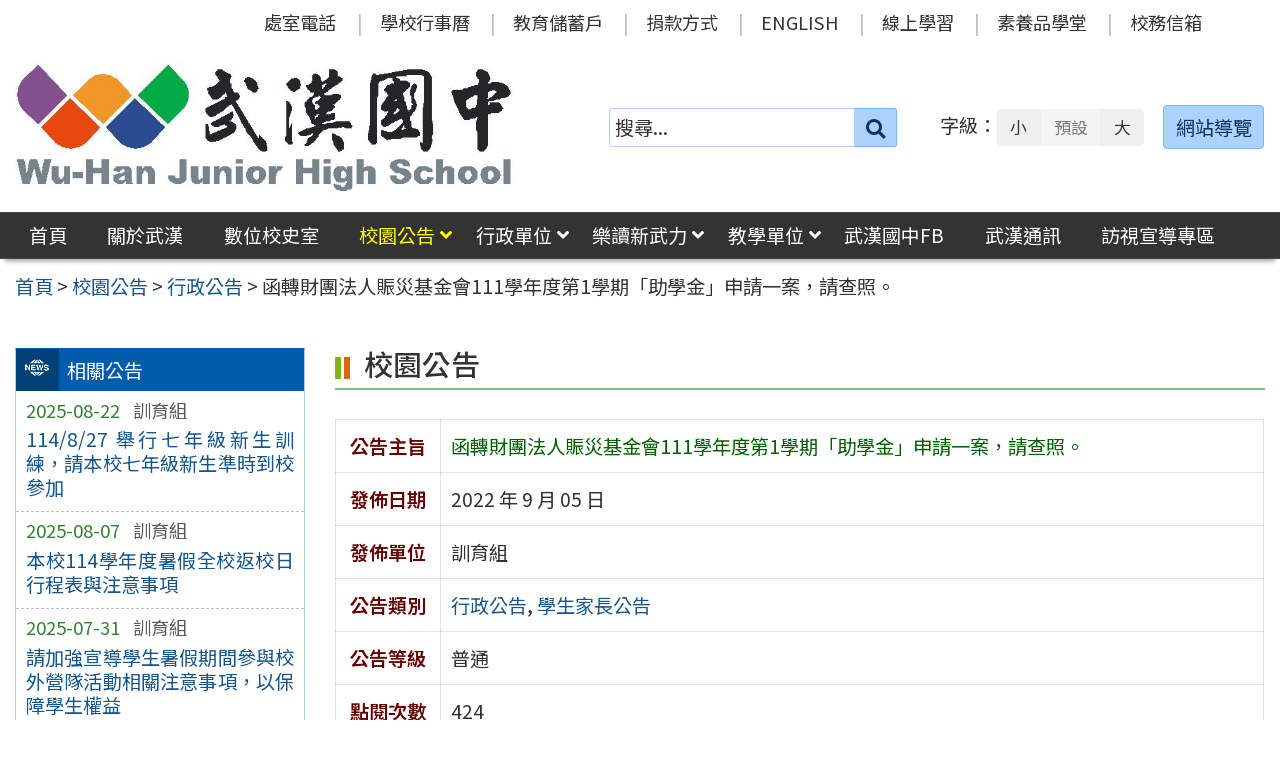

--- FILE ---
content_type: application/javascript
request_url: https://www.whjhs.tyc.edu.tw/wp-content/themes/whjhs2024/js/ajax-login-script.js
body_size: 1338
content:
jQuery(document).ready(function($) {
/*
    // Show the login dialog box on click
    $('a#show_login').on('click', function(e){
        $('body').prepend('<div class="login_overlay"></div>');
        $('form#login').fadeIn(500);
        $('div.login_overlay, form#login a.close').on('click', function(){
            $('div.login_overlay').remove();
            $('form#login').hide();
        });
        e.preventDefault();
    });
*/
    // Perform AJAX login on form submit
    $('form#login').on('submit', function(e){
        $('form#login p.status').show().text(ajax_login_object.loadingmessage);
        $.ajax({
            type: 'POST',
            dataType: 'json',
            url: ajax_login_object.ajaxurl,
            data: { 
                'action': 'ajaxlogin', //calls wp_ajax_nopriv_ajaxlogin
                'username': $('form#login #username').val(), 
                'password': $('form#login #password').val(), 
                'security': $('form#login #security').val() },
            success: function(data){
                $('form#login p.status').text(data.message);
                if (data.loggedin == true){
                    document.location.href = ajax_login_object.redirecturl;
                }
            }
        });
        e.preventDefault();
    });

});

--- FILE ---
content_type: application/javascript
request_url: https://www.whjhs.tyc.edu.tw/wp-content/themes/whjhs2024/js/all_function_init.js
body_size: 22345
content:
/*
 2024.02.26	得獎海報，點擊放大圖片時，加上 alt 屬性
*/

/**********************************************************
 解決 IE 無法 focus 到 Accesskey 位置
**********************************************************/
jQuery(document).ready(function($) {

	window.addEventListener("hashchange", function(event) {
		var element = document.getElementById(location.hash.substring(1));
		if (element) {
			if (!/^(?:a|select|input|button|textarea)$/i.test(element.tagName)) {
				element.tabIndex = -1;
			}
			element.focus();
		}
	
	}, false); 
});

/**********************************************************
 Go Top 按鈕
**********************************************************/
jQuery(document).ready(function($) {
	$(window).scroll(function(event){
		var scroll = $(window).scrollTop();
		if (scroll >= 50) {
			$("a.gotop").addClass("show");
		} else {
			$("a.gotop").removeClass("show");
		}
	});

	/*Animation anchor*/
	$('a.gotop').click(function(){
		$('html, body').animate({
			scrollTop: jQuery( $(this).attr('href') ).offset().top
		}, 1000);
	});
});

/**********************************************************
 Mmenu
**********************************************************/
jQuery(document).ready(function($) {

	var $icon = $( '#mobile_icon' );		// 手機功能表的 hamburger icon

//	var $mobile_menu = $( '#main_menu' ).clone();	// 複製主功能表 
//	$mobile_menu.attr( "id", "mobile_menu" );		// ID 設為 mobile_menu
//	$( '#menu-top-menu' ).appendTo( '#mobile_menu' );

//	var $menu = $mobile_menu.mmenu({
	var $menu = $('#mobile-menu').mmenu({
		// Options
		wrappers: ["wordpress"],
		extensions: ["theme-dark", "effect-slide-menu"],
		classNames: {
			selected: "current-menu-item",
		},

		// Accessible
		keyboardNavigation: {
			enable: true,
			enhance: true,
		},

		navbars: {
//			content: [ "searchfield" ]
		},

	});

	var API = $menu.data( "mmenu" );
	menuOpen = 0;
	$icon.click(function(evnt) {
		evnt.preventDefault();
		if(menuOpen === 0){
			API.open();
			menuOpen = 1;
			$icon.addClass( "is-active" );
			$('#mobile-menu').find('input').focus();
		}
		else{
		  API.close();
		  menuOpen = 0;
		  $icon.removeClass( "is-active" );
		}
	});

	API.bind( "open:finish", function() {
		$icon.addClass( "is-active" );
		menuOpen = 1;
	});
	API.bind( "close:finish", function() {
		$icon.removeClass( "is-active" );
		menuOpen = 0;
	});

});

/**********************************************************
 Header 置頂 ( scrollfix.js )
**********************************************************/
jQuery(document).ready(function($) {
	// 主功能表
	$('.main_menu_wrap').scrollFix();

	// 網站導覽的單一頁面
	if ($(window).width() >= 1024) { 
		$('.guide_stru_box .pagemap').scrollFix({
			topPosition: 50,
		});
	};
});

/**********************************************************
 手機功能表 '搜尋' 按鈕下拉輸入框
**********************************************************/
jQuery(document).ready(function($) {
	// 搜尋表單
    $('#mobile_search_btn').click(function() {
		$('#top_search_form').slideToggle("fast");
		return false;
    });
});


/***************************************************************************************
 以下功能為校園網站專用
***************************************************************************************/
/**********************************************************
 首頁改變字體級距 
 (store.min.js)
 (rv-jquery-fontsize.js)
**********************************************************/
jQuery(document).ready(function($) {	
	$.rvFontsize({
		targetSection: '#site-wrap',
		store: true, // store.min.js required!
		controllers: {
			variations: 7,			
			append: true,
			appendTo: '#sr-change-font .font_color',
			showResetButton: true,
			template : '<span>字級：</span><div class="btn-group">' +
			'<button class="rvfs-decrease btn" title="縮小網頁字體">小</button>' +
			'<button class="rvfs-reset btn" title="預設字體大小">預設</button>' +
			'<button class="rvfs-increase btn" title="放大網頁字體">大</button>' +
			'</div>',
		}
	}); 
});

/*******************************************
 標準 Accessible Accordion
 template_part/post/default_accordion.php
*******************************************/
jQuery(document).ready(function($){
	$('.accordion').accAccordion({
		defaultPanel: false,
//		defaultPanel: 0,
	});
});


/**********************************************************
jquery.popupoverlay.js ( 檔案連結 popup 視窗 )
***********************************************************/
jQuery(document).ready(function($) {
	$('.my_popup').popup({
		transition: 'all 0.3s',
	});
});

/**********************************************************
 shortcode [image_acc] 開啟/關閉 長說明
**********************************************************/
jQuery(document).ready(function($) {
	$('.wcag_img .img_long_desc').hide();	// 隱藏所有的長說明

	$('.show_imgdesc_btn').click(function(e){
		e.preventDefault();

		var $this = $(this).closest('.wcag_img').children('.img_long_desc');

		var txt = $this.is(':visible') ? '( 圖片說明 )' : '關閉說明';

		$(".wcag_img .img_long_desc").not($this).hide();		// 隱藏其它所有的長說明
		$('.wcag_img .show_imgdesc_btn').text('( 圖片說明 )');	// 先還原所有連結文字

		$(this).text(txt);
		$this.slideToggle();
	});
});

/**********************************************************
 首頁媒體報導 ( template_home/home_medianews.php )
**********************************************************/
jQuery(document).ready(function($){
	$('.slick_home_medianews').slick({
		autoplay: true,			// 自動播放
		infinite: true,		
		slidesToShow: 4,		// 每列 x 個項目
		slidesToScroll: 1,		// 一次捲動 x 項目
		autoplaySpeed: 5000,	// 停留時間
		speed: 800,				// 換頁時的速度

		// 頁次
		dots: false,		// 是否顯示頁次 (僅適用於每排一個)
		appendDots: '#medianews_control_dots',	// 在 template_home/slick_control.php 定義

		// 上、下頁、暫停、播放按紐
		arrows: false,		// 此處不需定啟用，在 template_home/slick_control.php 定義
		appendArrows: '#medianews_control_arrows', 	//指定 arrow 位置在哪個盒子裡

		pauseOnFocus: true,
		pauseOnDotsHover: false,
		focusOnSelect: true,

		responsive: [
		  {
			breakpoint: 1024,	// 992 - 1023px 2 個
			settings: {
			  slidesToShow: 4,
			  slidesToScroll: 1,
			}
		  },
		  {
			breakpoint: 992,	// 800 - 991px 4 個
			settings: {
			  slidesToShow: 4,
			  slidesToScroll: 1,
			}
		  },
		  {
			breakpoint: 800,	// 600 - 799px  3 個
			settings: {
			  slidesToShow: 3,
			  slidesToScroll: 1
			}
		  },
		  {
			breakpoint: 600,	// 480 - 599px  2 個
			settings: {
			  slidesToShow: 2,
			  slidesToScroll: 1
			}
		  },
		  {
			breakpoint: 480,	// 479px 以下 1 個
			settings: {
			  slidesToShow: 1,
			  slidesToScroll: 1,
			}
		  }
		]
	});

    // 預設情形
    $('#medianews_control-play').prop('title', '播放中');
    $('#medianews_control-play').prop('aria-label', '播放中');
    $('#medianews_control-pause').prop('title', '點擊暫停');
    $('#medianews_control-pause').prop('aria-label', '點擊暫停');

    // 暫停
    $('#medianews_control-pause').on('click', function() {
        $(this).addClass('active');
        $(this).prop('title', '已暫停');
        $(this).prop('aria-label', '已暫停');

        $('#medianews_control-play').removeClass('active');
        $('#medianews_control-play').prop('title', '點擊播放');
        $('#medianews_control-play').prop('aria-label', '點擊播放');

        $('.slick_home_medianews').slick('slickPause');
    });

    // 播放   
    $('#medianews_control-play').on('click', function() {
        $(this).addClass('active');
        $(this).prop('title', '播放中');
        $(this).prop('aria-label', '播放中');

        $('#medianews_control-pause').removeClass('active');
        $('#medianews_control-pause').prop('title', '點擊暫停');
        $('#medianews_control-pause').prop('aria-label', '點擊暫停');

        $('.slick_home_medianews').slick('slickPlay');
    });

	// 往前
	$('#medianews_control-prev').on('click', function() {
		$('.slick_home_medianews').slick('slickPrev');
	});

	// 往後
	$('#medianews_control-next').on('click', function() {
		$('.slick_home_medianews').slick('slickNext');
	});
});

/**********************************************************
 首頁活動花絮 ( template_home/home_photo.php ) 新版寫法
 需增加 template_home/slick_control.php
**********************************************************/
jQuery(document).ready(function($){
	$('.slick_home_photo').slick({
		autoplay: true,			// 自動播放
		infinite: true,		
		slidesToShow: 6,		// 每列 x 個項目
		slidesToScroll: 1,		// 一次捲動 x 項目
		autoplaySpeed: 5000,	// 停留時間
		speed: 800,				// 換頁時的速度

		// 頁次
		dots: false,		// 是否顯示頁次 (僅適用於每排一個)
		appendDots: '#slick_control_dots',	// 在 template_home/slick_control.php 定義

		// 上、下頁、暫停、播放按紐
		arrows: false,							// 此處不需定啟用，在 template_home/slick_control.php 定義
		appendArrows: '#slick_control_arrows', 	//指定 arrow 位置在哪個盒子裡

		pauseOnFocus: true,
		pauseOnDotsHover: false,
		focusOnSelect: true,

		responsive: [
		  {
			breakpoint: 1024,	// 992 - 1023px 2 個
			settings: {
			  slidesToShow: 6,
			  slidesToScroll: 1,
			}
		  },
		  {
			breakpoint: 992,	// 800 - 991px 4 個
			settings: {
			  slidesToShow: 4,
			  slidesToScroll: 1,
			}
		  },
		  {
			breakpoint: 800,	// 600 - 799px  3 個
			settings: {
			  slidesToShow: 3,
			  slidesToScroll: 1
			}
		  },
		  {
			breakpoint: 600,	// 480 - 599px  2 個
			settings: {
			  slidesToShow: 2,
			  slidesToScroll: 1
			}
		  },
		  {
			breakpoint: 480,	// 479px 以下 1 個
			settings: {
			  slidesToShow: 1,
			  slidesToScroll: 1,
			}
		  }
		]
	});

    // 預設情形
    $('#new_control-play').prop('title', '播放中');
    $('#new_control-play').prop('aria-label', '播放中');
    $('#new_control-pause').prop('title', '點擊暫停');
    $('#new_control-pause').prop('aria-label', '點擊暫停');

    // 暫停
    $('#new_control-pause').on('click', function() {
        $(this).addClass('active');
        $(this).prop('title', '已暫停');
        $(this).prop('aria-label', '已暫停');

        $('#new_control-play').removeClass('active');
        $('#new_control-play').prop('title', '點擊播放');
        $('#new_control-play').prop('aria-label', '點擊播放');

        $('.slick_home_photo').slick('slickPause');
    });

    // 播放   
    $('#new_control-play').on('click', function() {
        $(this).addClass('active');
        $(this).prop('title', '播放中');
        $(this).prop('aria-label', '播放中');

        $('#new_control-pause').removeClass('active');
        $('#new_control-pause').prop('title', '點擊暫停');
        $('#new_control-pause').prop('aria-label', '點擊暫停');

        $('.slick_home_photo').slick('slickPlay');
    });	

	// 往前
	$('#new_control-prev').on('click', function() {
		$('.slick_home_photo').slick('slickPrev');
	});

	// 往後
	$('#new_control-next').on('click', function() {
		$('.slick_home_photo').slick('slickNext');
	});
});

/**************************************
 網站導覽樹狀結構展開 / 收起
**************************************/
jQuery(document).ready(function($) {
	// Select the main list and add the class "hasSubmenu" in each LI that contains an UL
	$('ul.tree2').each(function(){
		$this = $(this);
		$this.find("li").has("ul.tree2").addClass("hasSubmenu");
	});

	// Find the last li in each level
	$('ul.tree2 li:last-child').each(function(){
		$this = $(this);
		// Check if LI has children
		if ($this.children('ul.tree2').length === 0){
			// Add border-left in every UL where the last LI has not children
			$this.closest('ul.tree2').css("border-left", "1px dashed");
		} else {
			// Add border in child LI, except in the last one
			$this.closest('ul.tree2').children("li").not(":last").css("border-left","1px dashed");

			// Add the class "addBorderBefore" to create the pseudo-element :defore in the last li
//			$this.closest('ul.tree2').children("li").last().children("a").addClass("addBorderBefore");
		};
	});

	// Add button to expand and condense - Using FontAwesome
	$('ul.tree2 li.hasSubmenu').each(function(){
		$this = $(this);
		$this_name = $(this).attr('data-title');
		
		text = '<button title="展開 / 收合">';
		text += '<i class="fa fa-minus-circle" title="收合「' + $this_name + '」" aria-hidden="true"></i>';
		text += '<span class="display_none">收合「' + $this_name + '」</span>';

		text += '<i style="display:none;" class="fa fa-plus-circle" title="展開「' + $this_name + '」"  aria-hidden="true"></i>';
		text += '<span class="display_none">展開「' + $this_name + '」</span></button>';

		$this.prepend(text);
		
//		$this.prepend('<button title="展開 / 收合"><i class="fa fa-minus-circle" title="已展開"></i><i style="display:none;" class="fa fa-plus-circle"></i><span class="display_none">展開/收合</span></button>');

		$this.children().not(":last").removeClass().addClass("toogle");
	});
	
	// Actions to expand and consense
	$('ul.tree2 li.hasSubmenu button.toogle').click(function(){
		$this = $(this);
		$this.closest("li").children("ul.tree2").toggle("slow");
		$this.children("i").toggle();
		return false;
	});
});

/***********************************
 iframe 加上 iframe_box，以確保 RWD
***********************************/
jQuery(document).ready(function($){
	$( 'body iframe' ).wrap( '<div class="iframe_box"></div>' );
});

/****************************************************
 響應式表格 (注意 !! 二者順序不能互換)
 freezetable/freeze-table.js ( 讓 table header 置頂 )
 stacktable/stacktable.js	 ( 手機時切換顯示方式 )
****************************************************/
jQuery(document).ready(function($){

	// 手機時切換顯示方式
	$('table.rwd').cardtable();		// 必需 <table class="... rwd">

	// table header 置頂
	$('.fix_header').freezeTable({	// 必需在 <table> 上方插入 <div class="fix_header">
		fixedNavbar: '#main_menu',	// 在主功能表下方置頂
		shadow: true,				// fixed header 加陰影
	});
});

/**********************************************************
 Equal Height (jquery.matchHeight.js)
**********************************************************/
jQuery(document).ready(function($){
	$('.img_zoom .img_box').matchHeight(); 
	$('.img_zoom').matchHeight(); 
});

/**********************************
 equal height
***********************************/
jQuery(document).ready(function($){
	$('.eqh').magicHeight({
		itemClass: '.eqh_item',
		resize: true,
		load: true
	});

	// 首頁快速連結 
	$('.quicklink_wrap').magicHeight({
		itemClass: '.quicklink_item',
	});
});

/**********************************
 equal height
***********************************/
jQuery(document).ready(function($){
	$('.eqh').magicHeight({
		itemClass: '.eqh_item',
		resize: true,
		load: true
	});
});

/**********************************
 RWD 表格刪除不需要的分隔列
 聯絡資訊 > 行政聯絡網
***********************************/
jQuery(document).ready(function($){
	if ($(window).width() <= 991) { 
		$('table.rwd td.blank_col').each(function(){
			$(this).closest('table.small-only').addClass('display_none').hide();
		});
	};

});

/************************************
 首頁上方跑馬燈 (橫向跑馬燈)
 template_home/home_ticker.php
 ticker/breaking-news-ticker.min.js
************************************/
jQuery(document).ready(function($) {
	var bk_news = $('#news_ticker').breakingNews({
		scrollSpeed: 1,		// 僅適用於 effect: 'scroll'
	});

    var tickObj = bk_news.data('breakingNews');
//  var tickOpts = tickObj.settings;

	$('#news_ticker ul li a').on('focusin', function (e) {
		e.preventDefault();
        tickObj.stop();

	}).on('focusout', function (e) {
		e.preventDefault();
		tickObj.play();
	});
});	

/**********************************************************
 首頁 - 縱向焦點新聞跑馬燈 
 template_home/home_glory.php
 /js/ticker/jquery.easy-ticker.min.js
**********************************************************/
jQuery(document).ready(function($){
	var ticker = $('.home_focus_content').easyTicker({
		direction: 'up',
		visible: 5,
		interval: 6000,
		controls: {
			up: '.btnUp',
			down: '.btnDown',
			toggle: '.btnToggle',
			playText: '<i class="fas fa-play" aria-hidden="true"></i><span class="display_none">播放</span>',
			stopText: '<i class="fas fa-pause" aria-hidden="true"></i><span class="display_none">暫停</span>',
		}
	});

    var tickObj = ticker.data('easyTicker');
//  var tickOpts = tickObj.options;

	$('.home_focus_content ul').on('focusin', function (e) {
		e.preventDefault();
        tickObj.stop();

	}).on('focusout', function (e) {
		e.preventDefault();
		tickObj.start();
	});
});

/******************************************
 追蹤導盲磚的按鍵，按快速鍵時顯示導盲磚
 必需配合 style.css 導盲磚的設定
******************************************/
jQuery(document).ready(function($) {
	document.addEventListener('keyup', function(e){
		e.preventDefault();
		$('#sr-top').attr('style', '');
		$('#sr-top-en').attr('style', '');
		$('#sr-footer').attr('style', '');
		$('#sr-menu').attr('style', '');
		$('.c1 #sr-main').attr('style', '');
		$('.c2L #sr-main').attr('style', '');
		$('.c3 #sr-main').attr('style', '');
		$('#sr-left').attr('style', '');
		$('#sr-right').attr('style', '');

		if (e.altKey && e.keyCode == 84) {

			// 頂部導盲磚 (ALT + T)
			$('#sr-top').attr('style', 'top:0;left:10%;').focus(); 
			$('#sr-top-en').attr('style', 'top:0;left:10%;').focus(); 

		} else if (e.altKey && e.keyCode == 66) {

			// 底部導盲磚 (ALT+B)
		   $('#sr-footer').attr('style', 'top:0;left:50%;').focus(); 

		} else if (e.altKey && e.keyCode == 77) {

			// 主功能表 (ALT+M)
			$('#sr-menu').attr('style', 'top: 50%;transform: translateY(-50%);left: -.2em;').focus(); 

		} else if (e.altKey && e.keyCode == 67) {

			// 主顯示區 (首頁) (ALT+C)
		   $('.c1 #sr-main').attr('style', 'top: 0;left:50%').focus(); 

			// 主顯示區 (內頁)
		   $('.c2L #sr-main').attr('style', 'top: 0;left:.8em').focus(); 
		   $('.c3 #sr-main').attr('style', 'top: 0;left:.8em').focus(); 

		} else if (e.altKey && e.keyCode == 76) {

			// 左側邊欄	(ALT+L)
		   $('#sr-left').attr('style', 'top: 0;left:.8em;').focus(); 

		} else if (e.altKey && e.keyCode == 82) {

			// 右側邊欄	(ALT+R)
		   $('#sr-right').attr('style', 'top: 0;left:.8em;').focus(); 

		} else if ( e.keyCode == 9 ) {
			$('#sr-top').attr('style', '');
			$('#sr-top-en').attr('style', '');
			$('#sr-footer').attr('style', '');
			$('#sr-menu').attr('style', '');
			$('.c1 #sr-main').attr('style', '');
			$('.c2L #sr-main').attr('style', '');
			$('.c3 #sr-main').attr('style', '');
			$('#sr-left').attr('style', '');
			$('#sr-right').attr('style', '');
		}
		
	}, false);
});

/**********************************************************
 首頁宣導連結 ( template_home/home_custom_link.php )
**********************************************************/
jQuery(document).ready(function($){
	$('.custom_link_list').slick({
		autoplay: true,		// 自動播放
		infinite: true,		
		slidesToShow: 6,		// 每列 x 個項目
		slidesToScroll: 1,		// 一次捲動 x 項目
		autoplaySpeed: 3000,	// 停留時間
		speed: 500,				// 換頁時的速度
		dots: false,
		pauseOnFocus: true,
		pauseOnDotsHover: false,
		focusOnSelect: true,

		prevArrow: '<a class="slide-arrow prev-arrow" title="往前"><i class="fas fa-chevron-circle-left"></i></a>',
		nextArrow: '<a class="slide-arrow next-arrow" title="往後"><i class="fas fa-chevron-circle-right"></i></a>',

//		appendArrows: '#photo-control', //指定 arrow 位置在哪個盒子裡

		responsive: [
		  {
			breakpoint: 1024,	// 992 - 1023px 2 個
			settings: {
			  slidesToShow: 6,
			  slidesToScroll: 1,
			}
		  },
		  {
			breakpoint: 992,	// 800 - 991px 4 個
			settings: {
			  slidesToShow: 4,
			  slidesToScroll: 1,
			}
		  },
		  {
			breakpoint: 800,	// 600 - 799px  3 個
			settings: {
			  slidesToShow: 3,
			  slidesToScroll: 1
			}
		  },
		  {
			breakpoint: 600,	// 480 - 599px  2 個
			settings: {
			  slidesToShow: 2,
			  slidesToScroll: 1
			}
		  },
		  {
			breakpoint: 480,	// 479px 以下 1 個
			settings: {
			  slidesToShow: 1,
			  slidesToScroll: 1,
			}
		  }
		]
	});

});

/*****************************************
 smart slider 3，左右箭頭 focusin 時暫停播放
*****************************************/
jQuery(document).ready(function($) {
	$(".n2-ss-widget, .n2-bullet").focusin(function(e){
		e.preventDefault();
		_N2.r('#n2-ss-2', function(){
			_N2['#n2-ss-2'].pauseAutoplay();
		});
	});

	$(".n2-ss-widget, .n2-bullet").focusout(function(e){
		e.preventDefault();
		_N2.r('#n2-ss-2', function(){
			_N2['#n2-ss-2'].startAutoplay();
		});
	});
});


/*****************************************
 得獎海報，點擊放大圖片時，加上 alt 屬性
*****************************************/
jQuery(document).ready(function($) {
	$('[data-fancybox="reward"]').fancybox({ 
	  afterLoad : function(instance, current) {
		current.$image.attr('alt', current.opts.$orig.find('img').attr('alt') );
	  }
	});
});
